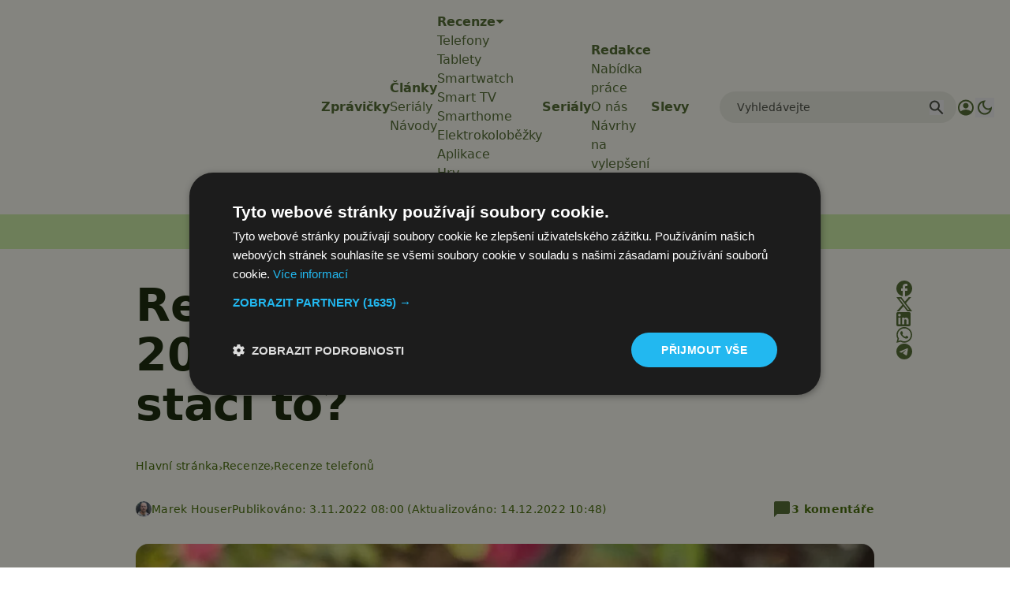

--- FILE ---
content_type: text/html; charset=utf-8
request_url: https://www.google.com/recaptcha/api2/aframe
body_size: 265
content:
<!DOCTYPE HTML><html><head><meta http-equiv="content-type" content="text/html; charset=UTF-8"></head><body><script nonce="J0BOi4ud6v-t23EliBlIdA">/** Anti-fraud and anti-abuse applications only. See google.com/recaptcha */ try{var clients={'sodar':'https://pagead2.googlesyndication.com/pagead/sodar?'};window.addEventListener("message",function(a){try{if(a.source===window.parent){var b=JSON.parse(a.data);var c=clients[b['id']];if(c){var d=document.createElement('img');d.src=c+b['params']+'&rc='+(localStorage.getItem("rc::a")?sessionStorage.getItem("rc::b"):"");window.document.body.appendChild(d);sessionStorage.setItem("rc::e",parseInt(sessionStorage.getItem("rc::e")||0)+1);localStorage.setItem("rc::h",'1768850313765');}}}catch(b){}});window.parent.postMessage("_grecaptcha_ready", "*");}catch(b){}</script></body></html>

--- FILE ---
content_type: text/javascript
request_url: https://app.prijmout-cookies.cz/api/get_ip_script
body_size: -154
content:
var lynt_country = 'US'; var lynt_ip = '3.17.148.237';